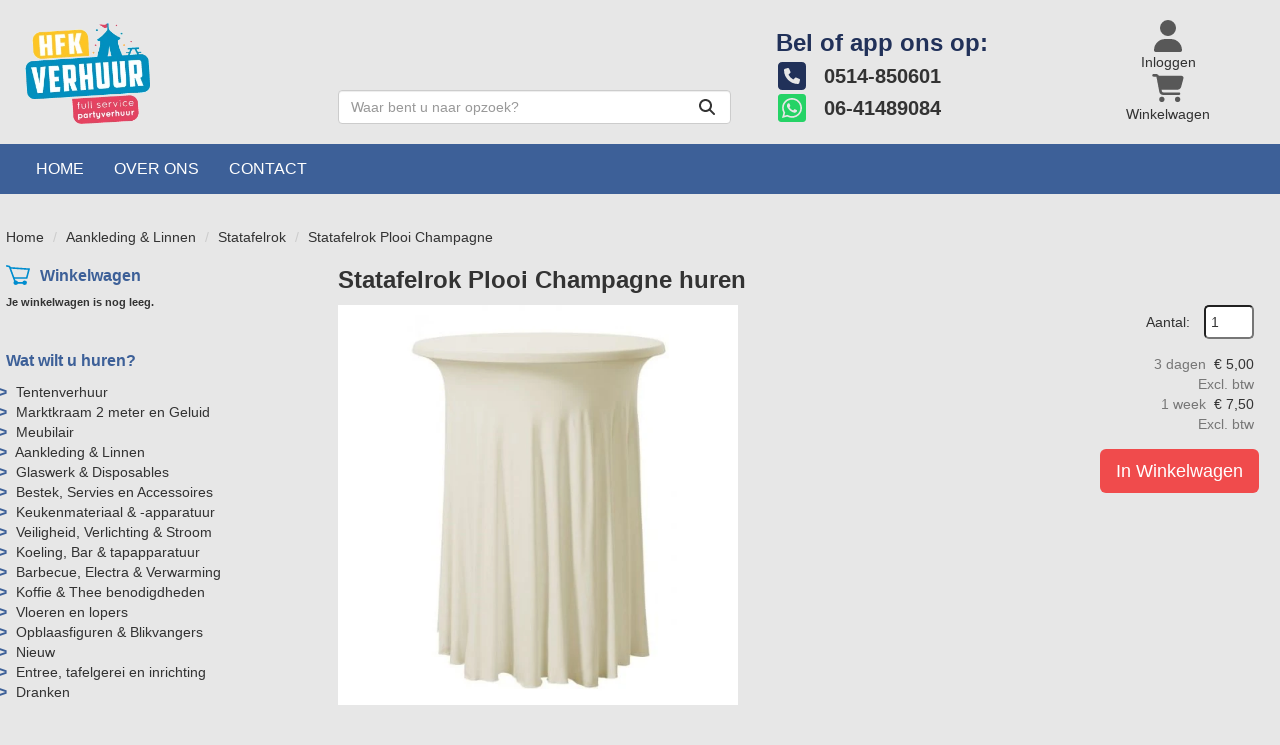

--- FILE ---
content_type: text/html; charset=utf-8
request_url: https://www.hfkverhuur.nl/product/732/Statafelrok-Plooi-Champagne
body_size: 13761
content:

<!DOCTYPE html>
<html lang="nl-NL">
<head>
    
    
                        <!-- Google Global Site Tag (gtag.js) -->
                        <script async src ="https://www.googletagmanager.com/gtag/js?id=G-1MG29GYNF6\" ></script>
                        <script> 
                            window.dataLayer = window.dataLayer || []; 
                            function gtag() { dataLayer.push(arguments); } 
                            gtag('js', new Date()); 
                            gtag('config', 'G-1MG29GYNF6');  
                        </script>
        <!--
        Powered by Rentpro - Rentpro helpt verhuurbedrijven met het opzetten en optimaliseren van succesvolle webwinkels. Het enige webwinkel pakket dat zich 100% richt op verhuurbedrijven.

        Meer weten? https://www.rentpro.nl

        Rentpro BV
        Industrieweg Oost 21
        6662 NE Elst (Gelderland)

        Bel ons:            024-3592594
        Stuur een email:    michael@rentpro.nl
        -->
    <meta charset="utf-8" />
    <meta name='viewport' content='width=device-width, maximum-scale=5.0, minimum-scale=1.0, initial-scale=1.0' />
    <meta name="referrer" content="no-referrer-when-downgrade">
            <title>Statafelrok plooi champagne 85cm huren l Vanaf € 5,- per 3 dagen</title>

    
    <link href="/favicon.ico" rel="shortcut icon" type="image/x-icon" />
            <meta name="description" content="Wilt een Statafelrok champagne 85cm  huren voor uw feestje? Vanaf € 5,- per 3 dagen. Geen borg. HFK Verhuur - terrastafel verhuur Friesland." />

    
    <link href="/bundles/css?v=Qquq6iZxb9sVJLI6Zq9jTNrJNwm5J9BbT3kScb04pPk1" rel="stylesheet"/>

    <script src="/bundles/modernizr?v=8R7xM-nhh0JS_2m8JnGPueoRmbg_rhRqXSi5KzS7duM1"></script>


        <script src="https://ajax.googleapis.com/ajax/libs/jquery/1.7.1/jquery.min.js?325"></script>

        <script src="https://ajax.googleapis.com/ajax/libs/jquery/3.2.1/jquery.min.js?325"></script>

        <script src="/Company/_Template/js/main.js?325"></script>

        <script src="/Scripts/jquery.validate.min.js?325"></script>
        <script src="/Scripts/jquery.validate.unobtrusive.min.js?325"></script>
        <script src="/Scripts/jquery.unobtrusive-ajax.min.js?325"></script>

        <script src="/Content/lightbox/js/jquery.smooth-scroll.min.js?325"></script>










    <link rel="canonical" href="/product/732/statafelrok-plooi-champagne" />
    <meta property="og:url" content="https://www.hfkverhuur.nl/product/732/Statafelrok-Plooi-Champagne">
    <meta property="og:type" content="product" />
    <meta property="og:title" content="Statafelrok plooi champagne 85cm huren l Vanaf € 5,- per 3 dagen" />
    <meta property="og:description" content="Wilt een Statafelrok champagne 85cm  huren voor uw feestje? Vanaf € 5,- per 3 dagen. Geen borg. HFK Verhuur - terrastafel verhuur Friesland." />
        <meta property="og:image" content="https://www.hfkverhuur.nl/Company/_Template/Pictures/Products/600x600/025913-wave-123-champagne_1.jpg" />
    <meta property="og:site_name" content="www.hfkverhuur.nl">
    <meta property="article:author" content="HFK Verhuur">
    <meta property="twitter:card" content="summary_large_image">
    <link rel="stylesheet" href="/Content/lightbox/css/lightbox.min.css" type="text/css" media="screen" />
            
    



    
    
</head>

<body class="nay-home">
    <div class="rp__wrap">
        






        
        <text></text>
                                        
<div class="SearchBarHeader">
    <div class="topbar">
        <div class="container flx flex-wrap align-items-end">
            <a href=/ id="header-logo" class="col-xs-12 col-sm-6 col-md-3 col-lg-3" aria-label="naar homepage">
                <picture><source srcset="/Company/_Template/imagesWebP/hfk-logo-website.webp" type="image/webp"
><img src="/Company/_Template/images/hfk-logo-website.png"
 alt="HFK Verhuur Logo" id="logo"></picture>

            </a>
            <div class="SBSearchBar col-sm-6 col-md-4 col-lg-4 hidden-xs">
<form action="/search?SearchOrderBy=Relevance" class="SearchBarForm flx input-group" method="post">                    <input type="search" name="SearchString" class="form-control" aria-label="zoekbalk" placeholder="Waar bent u naar opzoek?" onblur="this.placeholder = 'Waar bent u naar opzoek?'" onfocus="this.placeholder = ''" />
                    <button type="submit" class="btn" aria-label="Zoeken"><i class="fa-solid fa-magnifying-glass bi bi-search ma ma-search" aria-hidden="true"></i></button>
</form>            </div>
            <div class="SBPhoneNumbers col-sm-8 col-md-4 col-lg-3 hidden-xs">
                    <div class="SBPhoneNumbersTitle col-sm-12">Bel  of app ons op:</div>
                <div class="SBCompanyPhone col-sm-6 col-md-12">
                        <a class="d-flex align-items-center" href="tel:0514850601"><i class="fa-solid fa-square-phone bi bi-telephone ma ma-phone_in_talk headerIcon" aria-hidden="true"></i><span style="font-weight:bold; vertical-align: text-bottom; margin-left:10px">&nbsp;0514-850601</span></a>
                </div>
                <div class="SBCompanyWhatsapp col-sm-6 col-md-12">
                        <a class="d-flex align-items-center" href="https://wa.me/0641489084"><i class="fa-brands fa-square-whatsapp bi bi-whatsapp ma ma-whatsapp headerIcon" aria-hidden="true"></i><span style="font-weight:bold;padding: 0;vertical-align: text-bottom; margin-left:10px">&nbsp;06-41489084</span></a>
                </div>
            </div>
            <div class="col-sm-4 col-lg-2 flx flex-row flex-lg-column justify-content-sm-between gap-3 hidden-xs">
<a class="SBAccount d-inline-flex align-items-center justify-content-center flex-column" href="/account/login">
    <i class="fa-solid fa-user bi bi-person ma ma-person" aria-hidden="true" aria-label="Account"></i> <span class="hidden-xs">Inloggen</span>
</a>
<a class="SBShopCart d-inline-flex align-items-center justify-content-center flex-column" href="/shoppingcart/shopcart">
    <i class="fa-solid fa-shopping-cart bi bi-basket3 ma ma-shopping_cart" aria-hidden="true" aria-label="Winkelwagen"></i><span class="hidden-xs">Winkelwagen</span>
</a>
            </div>
        </div>
    </div>
    <div class="botbar">
        <div class="container">
            <div class="SBMobile d-flex align-items-center justify-content-between py-3 hidden-sm hidden-md hidden-lg">
                <a href="#" class="HamburgerMenuCross" data-toggle="collapse"
                   data-target="#collapseHide">
                    <i class="fa-solid fa-bars bi bi-list ma ma-menu" aria-hidden="true"></i>
                </a>
                <div class="SBSearchBar">
<form action="/search?SearchOrderBy=Relevance" class="SearchBarForm flx input-group" method="post">                        <input type="search" name="SearchString" class="form-control" aria-label="zoekbalk" placeholder="Waar bent u naar opzoek?" onblur="this.placeholder = 'Waar bent u naar opzoek?'" onfocus="this.placeholder = ''" />
                        <button type="submit" class="btn" aria-label="Zoeken"><i class="fa-solid fa-magnifying-glass bi bi-search ma ma-search" aria-hidden="true"></i></button>
</form>                </div>
<a class="SBAccount d-inline-flex align-items-center justify-content-center flex-column" href="/account/login">
    <i class="fa-solid fa-user bi bi-person ma ma-person" aria-hidden="true" aria-label="Account"></i> <span class="hidden-xs">Inloggen</span>
</a>
<a class="SBShopCart d-inline-flex align-items-center justify-content-center flex-column" href="/shoppingcart/shopcart">
    <i class="fa-solid fa-shopping-cart bi bi-basket3 ma ma-shopping_cart" aria-hidden="true" aria-label="Winkelwagen"></i><span class="hidden-xs">Winkelwagen</span>
</a>
            </div>
            <nav id="collapseHide" class="navbar-collapse collapse">
                <ul class="nav navbar-nav hidden-xs">
                        <li> <a style="font-family: &#39;Open Sans&#39;, sans-serif" href="/">Home</a></li>
                        <li> <a style="font-family: &#39;Open Sans&#39;, sans-serif" href="/home/about">Over ons</a></li>
                        <li> <a style="font-family: &#39;Open Sans&#39;, sans-serif" href="/content/index/contact">Contact</a></li>
                </ul>
                <ul class="nav navbar-nav hidden-sm hidden-md- hidden-lg">
                            <li><a href="/">Home</a></li>
                            <li><a href="/home/about">Over ons</a></li>
                            <li><a href="/content/index/contact">Contact</a></li>
                </ul>
            </nav>
        </div>
    </div>
</div>                                                                                                                                                                                    <div id="page_content" class="page_content " style=" ">
                <div class="container ">

                        <div class="col-xs-12 px-0">
                            <div class="row">
        <ul class="breadcrumb col-xs-12 mx-0 my-2">
                            <li><a href="/">Home</a></li>
                                <li><a href="/category/30/aankleding--linnen">Aankleding &amp; Linnen</a></li>
                                <li><a href="/category/8/statafelrok">Statafelrok</a></li>
                        <li>Statafelrok Plooi Champagne</li>

        </ul>

                            </div>
                        </div>



                            <aside class="col-lg-3 col-md-3 col-sm-4 pl-md-0 SideBarProductPage" style="clear: both;">
                                <div id="shopcartsummary" class="hidden-xs hidden-sm" style="margin-bottom:20px;">
                                    <div>
                                        

        <section class="rightMenu rightMenuSmDevice" style="margin-bottom:20px;">
                <div class="shopcartHeader">
                    <img loading="lazy" src="/Company/_Template/images/cart_empty.svg" alt="winkelwagen" />
                    <div class="cartTitle"><a class="Headerlink" href="/shoppingcart/shopcart">Winkelwagen</a></div>
                </div>
                    <div class="shopcartEmpty"><b>Je winkelwagen is nog leeg.</b></div>
        </section>

                                    </div>
                                    <div style="clear:both;"></div>
                                </div>

                                    <span id="categorymenu">

    <div class="shopcartcategories CategoryIndexList">
        <button id="toggleCatMenu" data-toggle="collapse" data-target="#category-collapse" class="CollapseCategories hidden-md hidden-lg">Bekijk Categorie&#235;n<i class="fa-solid fa-caret-down bi bi-caret-down-fill ma ma-arrow_drop_down" style="float: right; color:#ccc; transition: transform 1s;" id="arrowToggleCatMenu"></i></button>

        <div id="category-collapse" class="collapse collapse-md">
                <div class="CategoryMenuHeader"><a class="Headerlink" href=/>Wat wilt u huren?</a></div>
                            <ul class="CategoryMenu">
                        <li class="hasChildren ">
                            <span>
                                <a href="/category/4/tentenverhuur" class="novis">Tentenverhuur </a>
                            </span>
                        </li>
                        <li class="">
                            <span>
                                <a href="/category/82/marktkraam-2-meter-en-geluid" class="novis">Marktkraam 2 meter en Geluid</a>
                            </span>
                        </li>
                        <li class="hasChildren ">
                            <span>
                                <a href="/category/7/meubilair" class="novis">Meubilair</a>
                            </span>
                        </li>
                        <li class="hasChildren ">
                            <span>
                                <a href="/category/30/aankleding--linnen" class="novis">Aankleding &amp; Linnen</a>
                            </span>
                        </li>
                        <li class="hasChildren ">
                            <span>
                                <a href="/category/31/glaswerk--disposables" class="novis">Glaswerk &amp; Disposables</a>
                            </span>
                        </li>
                        <li class="hasChildren ">
                            <span>
                                <a href="/category/33/bestek-servies-en-accessoires" class="novis">Bestek, Servies en Accessoires</a>
                            </span>
                        </li>
                        <li class="">
                            <span>
                                <a href="/category/29/keukenmateriaal---apparatuur" class="novis">Keukenmateriaal &amp; -apparatuur</a>
                            </span>
                        </li>
                        <li class="hasChildren ">
                            <span>
                                <a href="/category/27/veiligheid-verlichting--stroom" class="novis">Veiligheid, Verlichting &amp; Stroom</a>
                            </span>
                        </li>
                        <li class="hasChildren ">
                            <span>
                                <a href="/category/26/koeling-bar--tapapparatuur" class="novis">Koeling, Bar &amp; tapapparatuur</a>
                            </span>
                        </li>
                        <li class="hasChildren ">
                            <span>
                                <a href="/category/28/barbecue-electra--verwarming" class="novis">Barbecue, Electra &amp; Verwarming</a>
                            </span>
                        </li>
                        <li class="hasChildren ">
                            <span>
                                <a href="/category/34/koffie--thee-benodigdheden" class="novis">Koffie &amp; Thee benodigdheden</a>
                            </span>
                        </li>
                        <li class="hasChildren ">
                            <span>
                                <a href="/category/37/vloeren-en-lopers" class="novis">Vloeren en lopers</a>
                            </span>
                        </li>
                        <li class="hasChildren ">
                            <span>
                                <a href="/category/25/opblaasfiguren--blikvangers" class="novis">Opblaasfiguren &amp; Blikvangers</a>
                            </span>
                        </li>
                        <li class="">
                            <span>
                                <a href="/category/36/nieuw" class="novis">Nieuw</a>
                            </span>
                        </li>
                        <li class="hasChildren ">
                            <span>
                                <a href="/category/32/entree-tafelgerei-en-inrichting" class="novis">Entree, tafelgerei en inrichting</a>
                            </span>
                        </li>
                        <li class="hasChildren ">
                            <span>
                                <a href="/category/13/dranken" class="novis">Dranken</a>
                            </span>
                        </li>
                </ul>
        </div>
    </div>
    <script>
        $("#toggleCatMenu").click(function () {
            $("#arrowToggleCatMenu").toggleClass("rotate180");
        });
    </script>

                                    </span>

                            </aside>
                            <div class="" style="text-align: center; position:relative">
                                <div id="modal-loader" class="modal-loader" style="margin-top:400px; display:none; position:fixed; top:0; left: 0; bottom: 0; right:0;">
                                    <i class="fa-solid fa-spinner bi bi-arrow-clockwise ma ma-progress loading" aria-hidden="true"></i>
                                    <span>Een moment geduld...</span>
                                </div>
                            </div>
                            <div id="overlay"></div>
                            <main id="mainContent" class="mainContent col-lg-9 col-md-9 col-sm-8 col-xs-12 pr-0 p-xs-0">
                                


<script>gtag("event", "view_item", {"currency":"EUR","value":"5.00","items":[{"item_id":"732","item_name":"Statafelrok Plooi Champagne","currency":"EUR","item_category":"Statafelrok","price":"5.00"}]});</script>
    <script type="application/ld+json">
        {
  "@context": "https://schema.org/",
  "@type": "Product",
  "name": "Statafelrok Plooi Champagne",
  "image": "https://www.hfkverhuur.nl/Company/_Template/Pictures/Products/600x600/025913-wave-123-champagne_1.jpg",
  "sku": "-",
  "description": "Wilt een Statafelrok champagne 85cm  huren voor uw feestje? Vanaf € 5,- per 3 dagen. Geen borg. HFK Verhuur - terrastafel verhuur Friesland.",
  "mpn": "732",
  "offers": {
    "@type": "Offer",
    "url": "https://www.hfkverhuur.nl/product/732/Statafelrok-Plooi-Champagne",
    "priceCurrency": "EUR",
    "price": "5.00",
    "priceValidUntil": "2026-11-21",
    "itemCondition": "UsedCondition",
    "availability": "https://schema.org/InStock",
    "seller": {
      "@type": "Organization",
      "name": ""
    }
  }
}
    </script>
    <script type="text/javascript">
        function updateProductSetQuantity(newQuantity) {
            // Get all elements that are part of the product set
            var productSetItems = document.querySelectorAll('[id^="product-set-item-amount-"]');
            productSetItems.forEach(function (item) {
                var baseAmount = parseInt(item.getAttribute('data-base-amount'));
                var updatedAmount = baseAmount * newQuantity;
                item.innerHTML = updatedAmount + 'x';
            });
        }
    </script>


<article class="rp__product">
        <header class="rp__product-heading rp__page-header">
            <h1 class="prdTitel">


                Statafelrok Plooi Champagne huren


            </h1>
        </header>
            <div class="productDetails col-xs-12 pl-0 px-xs-0">
            <div class="row">
                            <div class="col-xs-12 col-sm-8">
                <div id="rpCarousel" class="carousel slide" data-interval="false">
                    <div class="carousel-inner" role="listbox">
                        
                            <div class="item active">
                                <a id="lightboxLink_2365" data-imageid="2365" class="lightboxLinkProductImage" href="/Company/_Template/Pictures/Products/600x600/025913-wave-123-champagne_1.jpg" data-lightbox="lightbox[products]" aria-label="lightbox">
                                    <picture><source srcset="/Company/_Template/Pictures/ProductsWebP/600x600/025913-wave-123-champagne_1.webp" type="image/webp"
><img src="/Company/_Template/Pictures/Products/600x600/025913-wave-123-champagne_1.jpg"
 title="Statafelrok Plooi Champagne" alt="Statafelrok Plooi Champagne" class="d-block w-100 2365" onclick="openLightbox(this)" data-imageid="lightboxLink_2365" loading="lazy"></picture>

                                </a>
                            </div>
                    </div>



                    <!-- Carousel Controls -->

                </div>
                <script src="https://code.jquery.com/jquery-3.6.4.min.js"></script>
                
                <script>
                $(document).ready(function () {
    var carousel = $("#rpCarousel").carousel();

    var thumbnails = $('.carousel-indicators li');
    var thumbnailGroup = $('.carousel-indicators');

    // Fixed number of thumbnails visible at a time
    var maxVisibleThumbnails =  3;

    thumbnails.on('click', function () {
        var index = $(this).index();
        carousel.carousel(index); // Navigate to the corresponding slide when a thumbnail is clicked
    });

    // Initial update to show the first 5 thumbnails
    updateThumbnails(0);

    // Update thumbnails based on the active index
    function updateThumbnails(activeIndex) {
        // Empty the thumbnail group
        thumbnailGroup.html('');

        // Calculate the range of thumbnails to display
        var totalThumbnails = thumbnails.length;
        var startIndex = Math.max(0, activeIndex - Math.floor(maxVisibleThumbnails / 2));
        var endIndex = Math.min(totalThumbnails - 1, startIndex + maxVisibleThumbnails - 1);

        // Adjust the range if there are fewer thumbnails than the maximum visible
        if (totalThumbnails < maxVisibleThumbnails) {
            startIndex = 0;
            endIndex = totalThumbnails - 1;
        } else {
            // Ensure there are always 5 thumbnails visible
            while (endIndex - startIndex + 1 < maxVisibleThumbnails) {
                if (endIndex < totalThumbnails - 1) {
                    endIndex++;
                } else if (startIndex > 0) {
                    startIndex--;
                }
            }
        }

        // Append the visible thumbnails
        for (var i = startIndex; i <= endIndex; i++) {
            var thumbnailClone = thumbnails.eq(i).clone();
            if (i === activeIndex) {
                thumbnailClone.addClass('active');
            }
            thumbnailGroup.append(thumbnailClone);
        }
    }

    // Update thumbnails on carousel slide event
    $('#rpCarousel').on('slid.bs.carousel', function (event) {
        var activeIndex = $(event.relatedTarget).index();
        updateThumbnails(activeIndex);
    });
});

                </script>
            </div>

                <div class="col-xs-12 col-sm-4 pull-right">
                        <div class="col-xs-6 col-md-12 pull-right text-right d-flex flex-column gap-2 mb-3 p-0 prdprijslist">
                                <div class="productprice_quantity">
                                    <label for="productamount-732" style="margin-right: 10px;">Aantal:</label>
                                    <input type="number"
                                           id="productamount-732"
                                           name="productamount"
                                           value="1"
                                           style="width:50px;
                                                  margin-left:auto;
                                                  box-shadow: 0px 0px;
                                                  margin-bottom: 15px;
                                                  height: 34px;
                                                  padding: 5px;
                                                  border-radius:5px;"
                                           onchange="updateProductSetQuantity(this.value)"
                                           min="1" />
                                </div>
                                            <div class="rp__product-item-price">
                        <div>
                            <div class="productprice_1day">
                                    <span class="text-muted">3 dagen&nbsp;</span>
                                <span>
                                            <span content="EUR" class="price-currency">€</span>
        <span class="productPriceMargin price-display" content="5.00">5,00</span>

                                </span>
                            </div>
                                <div class="productprice_vat">
                                    <span class="text-muted">Excl. btw</span>
                                </div>
                        </div>
                                                <div>
                                <div class="productprice_2days">
                                        <span class="text-muted">1 week&nbsp;</span>
                                    <span>
                                                <span content="EUR" class="price-currency">€</span>
        <span class="productPriceMargin price-display" content="7.50">7,50</span>

                                    </span>
                                </div>
                                    <div class="productprice_vat">
                                        <span class="text-muted">Excl. btw</span>
                                    </div>
                            </div>
                                    </div>


                        </div>
                            <div class="col-xs-12 text-right" style="padding:0;">
            <a class="btn btn-primary btn-lg mt-2" id="btnpopup" href="javascript:addToCart(732,&#39;true&#39;, popUpCallback);" onclick="showPopup(); gtag('event', 'add_to_cart', {'currency':'EUR','value':'5.00','items':[{'item_id':'732','item_name':'Statafelrok Plooi Champagne','currency':'EUR','item_category':'Statafelrok','price':'5.00'}]});;">In Winkelwagen</a>
            <div class="modal modal-3">
                <div id="popupShoppingcart">
                    <div class="modal-content modal-3-content">
                        <div class="modal-header modal-3-header">
                            <div class="modal-close" onclick="closePopup()"><i class="fa-solid fa-times bi bi-x-lg ma ma-close"></i><span class="sr-only">sluiten</span></div>
                            <p>  Het artikel is toegevoegd aan je winkelwagen</p>
                            <h2> <i class="fa-solid fa-check bi bi-check-lg ma ma-check" aria-hidden="true" style="width:28px; height: 28px; margin:5px;"></i>Statafelrok Plooi Champagne</h2>
                        </div>
                        <div class="modal-body modal-3-body">
                            <input type="button" id="continueshopping" class="btn btn-outline verderWinkelen" value="Verder Winkelen" onclick="closePopup(732)" />
                            <div id="modal-loader-732" class="modal-loader modal-3-loader toshoppingcart flx">
                                <i class="fa-solid fa-spinner bi bi-arrow-clockwise ma ma-progress loading" aria-hidden="true"></i>
                                <span>Een moment geduld...</span>
                            </div>
                            <input type="button" id="toshoppingcart-732" class="btn btn-primary toshoppingcart" value="Naar Winkelwagen" onClick="location.href= '/shoppingcart/shopcart'" style="display:none;" />
                        </div>
                    </div>
                </div>
            </div>
                            </div>
                                                        </div>
            </div>

            <div class="productInfo product-property col-lg-12 col-xs-12 col-sm-12" style="padding:0">
                <div class="display-label">
                    <p style="color:#ffffff">Producteigenschappen</p>
                </div>
                <div class="product-properties">
                        <div class="col-xs-12">
                                    <div class="col-lg-12 col-md-12 col-sm-12 col-xs-12">
                                        <div class="col-xs-6 ProductPropertyName">
                                            Hoogte
                                        </div>

                                            <div class="col-xs-6 ProductPropertyUnit">
                                                110 cm
                                            </div>
                                    </div>
                                    <div class="col-lg-12 col-md-12 col-sm-12 col-xs-12">
                                        <div class="col-xs-6 ProductPropertyName ProductPropertyNamev2">
                                            Diameter
                                        </div>

                                        <div class="col-xs-6 ProductPropertyValue">
85 cm                                        </div>
                                    </div>
                                    <div class="col-lg-12 col-md-12 col-sm-12 col-xs-12">
                                        <div class="col-xs-6 ProductPropertyName ProductPropertyNamev2">
                                            Aantal personen
                                        </div>

                                        <div class="col-xs-6 ProductPropertyValue">
6                                        </div>
                                    </div>
                        </div>
                        <div class="col-xs-12">
                                    <div class="col-lg-12 col-md-12 col-sm-12 col-xs-12">
                                        <div class="col-xs-6 ProductPropertyName">
                                            Merk
                                        </div>

                                            <div class="col-xs-6 ProductPropertyUnit">
                                                Wave 
                                            </div>
                                    </div>
                                    <div class="col-lg-12 col-md-12 col-sm-12 col-xs-12">
                                        <div class="col-xs-6 ProductPropertyName ProductPropertyNamev2">
                                            Kleur
                                        </div>

                                        <div class="col-xs-6 ProductPropertyValue">
Champagne                                        </div>
                                    </div>
                                    <div class="col-lg-12 col-md-12 col-sm-12 col-xs-12">
                                        <div class="col-xs-6 ProductPropertyName ProductPropertyNamev2">
                                            Overige
                                        </div>

                                        <div class="col-xs-6 ProductPropertyValue">
Uitwassen niet nodig                                        </div>
                                    </div>
                        </div>
                </div>
            </div>
            <div class="productInfo product-description col-lg-12 col-xs-12 col-sm-12" style="padding:0">
                <div class="display-label">
                    <p style="color:#ffffff">Omschrijving</p>
                </div>
                <div class="dec col-lg-12 col-xs-12">
                    <p>Statafelrok Plooi Wave of Surf &Oslash; 80-85 cm is de perfecte rok voor over&nbsp;statafel met een tafelbladdiameter van 85 centimeter en een hoogte van 110 centimeter. Doordat hij is gemaakt van polyester en elastaan gaat hij lang mee en is hij zeer sterk.</p>
<p>De rok is zo ontwikkeld dat hij strak om het tafelblad zit, maar bij de poten los uitloopt. Hierdoor ontstaat een speels, maar mooi effect dat bij elke gelegenheid zal passen. Bovendien is deze statafelrok beschikbaar in veel kleuren.</p>
<p>De statafelhoes plooi Surf of Wave past om onze <a href="https://www.hfkverhuur.nl/product/11/horeca-statafel">statafel</a> die 110 cm hoog zijn en waarvan de poten in een rechthoek op de grond staan.</p>
<p>De huurprijs is&nbsp;<strong>inclusief&nbsp;</strong>waskosten, maar&nbsp;<strong>exclusief</strong>&nbsp;statafel!</p>
<p>&nbsp;</p>
<p>&nbsp;</p>
                </div>
            </div>
            <div style="clear:both"></div>
        <div class="productInfo product-option col-lg-12 col-sm-12 col-xs-12" style="padding:0">
        </div>
        </div>
</article>


<script src="/Content/lightbox/js/lightbox.js"></script>
<!--script src="~/Content/js/glass.js?ver=1.3.2"></!--script>-->
<!--script src="~/Content/js/glassSettings.js"></!--script>-->

<script>
    var lis = document.getElementsByClassName("subImagesListItem");
    var listSize = null;
    var visibleSubimages; //count start at 0
    listSize = lis.length;

    function NumberOfSubImagesShown()
    {
        if($(window).width() < 992)
        {
            visibleSubimages = 1; //two images
            for (var i = 0; i < listSize; i++) {
                if (i > visibleSubimages) {
                    $("#" + lis[i].childNodes[1].id).parent().hide();
                }
                else
                {
                    $("#" + lis[i].childNodes[1].id).parent().show();
                }
            }
        }
        else
        {
            visibleSubimages = 2; //three images
            for (var i = 0; i < listSize; i++) {
                if (i > visibleSubimages) {
                    $("#" + lis[i].childNodes[1].id).parent().hide();
                }
                else
                {
                    $("#" + lis[i].childNodes[1].id).parent().show();
                }
            }
        }
    }

    function NumberOfSubImagesShownOnResize(){
        for (var i = 0; i < listSize; i++) {
            if(lis[i].childNodes[1].id == $("#mainImage").attr("class").substring($("#mainImage").attr("class").lastIndexOf(" ") + 1))
            {
                if($(window).width() < 992)
                {
                    if(i == 0)
                    {
                        $("#" + lis[i+2].childNodes[1].id).parent().hide();
                        break;
                    }
                    else if(i == (listSize - 1))
                    {
                        $("#" + lis[i-2].childNodes[1].id).parent().hide();
                        break;
                    }
                    else
                    {
                        for (var j = 0; j < listSize; j++) {
                            if($("#" + lis[j].childNodes[1].id).parent().is(":visible"))
                            {
                                var first = lis[j].childNodes[1].id;
                                var second = lis[j + 1].childNodes[1].id;
                                var third = lis[j + 2].childNodes[1].id;

                                if(lis[i].childNodes[1].id == first || lis[i].childNodes[1].id == second)
                                {
                                    $("#" + third).parent().hide();
                                    break;
                                }
                                else if (lis[i].childNodes[1].id == third)
                                {
                                    $("#" + first).parent().hide();
                                    break;
                                }
                            }
                        }
                    }
                }
                else
                {
                    if(i == 0)
                    {
                        $("#" + lis[i+2].childNodes[1].id).parent().show();
                        break;
                    }
                    else if(i == (listSize - 1))
                    {
                        $("#" + lis[i-2].childNodes[1].id).parent().show();
                        break;
                    }
                    else
                    {
                        for (var j = 0; j < listSize; j++) {
                            if($("#" + lis[j].childNodes[1].id).parent().is(":visible"))
                            {
                                var first = lis[j].childNodes[1].id;
                                var second = lis[j + 1].childNodes[1].id;
                                var third = lis[j + 2].childNodes[1].id;

                                if(lis[i].childNodes[1].id == first || lis[i].childNodes[1].id == second)
                                {
                                    $("#" + third).parent().show();
                                    break;
                                }
                                else if (lis[i].childNodes[1].id == third)
                                {
                                    $("#" + first).parent().show();
                                    break;
                                }
                            }
                        }
                    }
                }
            }
        }
    }

    //if possible place in css
    function ImageDisplaySmall()
    {
        if($(window).width() < 1200)
        {
            $(".subImagesListItem").css({"float":"left",
                "margin-top": "15px",
                "margin-right": "5px"});
            if($(window).width() < 360)
            {
                $(".subImagesListItem").css({"width":"83px",
                    "height":"83px"})
            }
            else if($(window).width() < 480)
            {
                $(".subImagesListItem").css({"width":"90px",
                    "height":"90px"})
            }
            else if($(window).width() < 768)
            {
                $(".subImagesListItem").css({"width":"90px",
                    "height":"90px"})
            }
            else
            {
                $(".subImagesListItem").css({"width":"90px",
                    "height":"90px"})
            }
        }
        else
        {
            $(".subImagesListItem").css({"float":"none",
                "width":"97px",
                "height":"97px",
                "margin-top":"0px",
                "margin-bottom": "5px"})
        }
    }

    $(document).ready(function () {
        //If Images count less than 3 show old display
        if(1 > 3)
        {
            NumberOfSubImagesShown();
        }
        else
        {
            ImageDisplaySmall();
        }
    });

    $(window).resize(function(){
        //If Images count less than 3 resize like old display
        if(1 > 3)
        {
            NumberOfSubImagesShownOnResize();
        }
        else
        {
            ImageDisplaySmall();
        }
    });
</script>

<script>
    var modal;
    var pop;

    function showPopup() {
        pop = $("#popupShoppingcart");
        modal = pop.parent();
        modal.show();
    }

    function closePopup() {
        pop = $("#popupShoppingcart");
        modal = pop.parent();
        modal.hide();
    }

    function popUpCallback(id) {
        $("#modal-loader-" + id).hide();
        $("#toshoppingcart-" + id).show();
    }

    $('.modal').click(function (e) {
        if (pop !== undefined && pop !== null) {
            var id = pop.attr('id');
            if (e.target.id != id && $(e.target).parents('#' + id).length == 0 && pop.is(":visible")) {
                modal.hide();
            }
        }
    });

    $(function () {
        setTimeout(function () {
            var hiddenFieldInput = $('#hiddenAntiBotInput');
            if (hiddenFieldInput.val() === "") {
                hiddenFieldInput.val("realUser");
            }
        }, 1000);
    })
</script>




























                            </main>
                </div>
            </div>

        <footer id="page_footer" class="page_footer" >
                <div class="container" >
                    

    <footer class="row footerRow">

        
                            <div class="col-md-3 col-sm-6 col-xs-12 ">
                <h2>Contact</h2>
                <ul class="no-list-style">
                                            <li class="no-hover"><p class="d-flex align-items-center"><i class="fa-solid fa-square-phone bi bi-telephone ma ma-phone FooterIcons" aria-hidden="true" style="margin-right: 5px; font-size:17px;"> </i><a href="tel:0514-850601" aria-label="bel ons: 0514-850601">0514-850601</a>  </p></li>
                    <li><p class="d-flex align-items-center"><i class="fa-solid fa-envelope bi bi-send ma ma-alternate_email FooterIcons" aria-hidden="true" style="margin: 0px 4px 0px 0; font-size:17px;"></i><a class="BlackLink1" href="mailto:info@hfkverhuur.nl" aria-label="mail ons: info@hfkverhuur.nl">info@hfkverhuur.nl</a></p></li>
                </ul>

                            </div>
                        <div class="col-md-3 col-sm-6 col-xs-12 ">
                        <h2>Links</h2>
                    <ul>
                            <li><a href="/home/about">Over ons</a></li>
                            <li><a href="/content/index/klantenservice">Openingstijden</a></li>
                            <li><a href="/content/index/linkpartners">Partners</a></li>
                    </ul>
                </div>                <div class="col-md-3 col-sm-6 col-xs-12 ">
                        <h2>Shop</h2>
                    <ul>
                            <li><a href="/home/delivery">Levering</a></li>
                            <li><a href="/home/safeshop">Veilig winkelen</a></li>
                            <li><a href="/content/index/voorwaarden">Algemene voorwaarden</a></li>
                    </ul>
                </div>                <div class="col-md-3 col-sm-6 col-xs-12 ">
                        <h2>Service</h2>
                    <ul>
                            <li><a href="/content/index/contact">Contact</a></li>
                            <li><a href="/content/index/linkaantal">Hoeveel mensen in een partytent</a></li>
                    </ul>
                </div>
                

                        <div style="clear:both"></div>
                                    </footer>



                </div>
        </footer>


                
        <div id="page_copyright" class="rp__footer__credit">
            <div class="container">
                <div class="row align-items-center">
                            <a href="https://www.rentpro.nl" target="_blank" rel="noopener" class="col-lg-4 col-md-4 col-sm-6 col-xs-6" style="text-align: left;display: block !important;">
                                    <picture>
                                        <source srcset="/Content/images/Logo/poweredby.webp" type="image/webp">
                                        <source srcset="/Content/images/Logo/poweredby.png" type="image/png">
                                        <img loading="lazy" width="108" height="31" src="/Content/images/Logo/poweredby.png" alt="Powered by Rentpro" style="display: block !important;">
                                    </picture>
                            </a>
                        <b class="col-lg-4 col-md-4 hidden-sm hidden-xs copyrightbartext" style="font-weight:normal; text-align:center; line-height: 30px;color:#333">
                            © 2025 - HFK Verhuur                        </b>
                        <b class="hidden-lg hidden-md col-sm-6 col-xs-6 copyrightbartext " style="font-weight:normal; text-align:right; line-height: 24px;color:#333;  overflow:hidden; text-overflow:ellipsis;">© 2025 - HFK Verhuur</b>
                            <div class="col-lg-4 col-sm-12 col-xs-12 col-md-4" style="text-align: right;padding-top: 2px;">
                                <menu class="rp__footer__credit-social list-unstyled flx flx-y-end ml-auto">
                                        <li>
                                            <a class="d-flex" href="https://www.facebook.com/hfkverhuur/" target="_blank" rel="noopener" title="Facebook" aria-label="facebook">
                                                <i class="fa-brands fa-facebook bi bi-facebook ma ma-facebook"></i><span class="sr-only visually-hidden">facebook</span>
                                            </a>
                                        </li>
                                                                            <li>
                                            <a class="d-flex" href="https://twitter.com/FalkenaHendrik" target="_blank" rel="noopener" title="Twitter" aria-label="twitter">
                                                <i class="fa-brands fa-x-twitter bi bi-twitter-x ma ma-twitter-x"></i><span class="sr-only visually-hidden">twitter</span>
                                            </a>
                                        </li>
                                                                                                                                                    <li>
                                            <a class="d-flex" href="https://www.instagram.com/hfk_verhuur/" target="_blank" rel="noopener" title="Instagram" aria-label="instagram">
                                                <i class="fa-brands fa-instagram bi bi-instagram ma ma-instagram"></i><span class="sr-only visually-hidden">instagram</span>
                                            </a>
                                        </li>
                                                                            <li>
                                            <a class="d-flex" href="https://nl.pinterest.com/hendrikfalkena/" target="_blank" rel="noopener" title="Pinterest" aria-label="pinterest">
                                                <i class="fa-brands fa-pinterest bi bi-pinterest ma ma-pinterest"></i><span class="sr-only visually-hidden">pinterest</span>
                                            </a>
                                        </li>
                                                                    </menu>
                            </div>
                </div>
            </div>
        </div>
    </div>


        <script src="https://cdn.jsdelivr.net/npm/bootstrap@3.3.7/dist/js/bootstrap.min.js?325"></script>

        <script src="/Content/datepicker/js/jquery-ui-1.12.1.custom.min.js?325"></script>
        <link href="/Content/datepicker/css/ui-lightness/jquery-ui-1.12.1.custom.min.css?325" rel="stylesheet" />

        <script src="/Content/js/Datepicker.js?2?325"></script>

                






    <script>

        var jsLanguageURLPrefix = "";

        function addToCart(productid, ajax, callback) {

            if (ajax == "true") {
                addToCartAjax(productid, callback);
            }
            else {
                addToCartStandard(productid);
            }
        }

        $(document).ajaxComplete(function (event, xhr, settings) {
            if (settings.url == "/shoppingcart/AddToCartAjax") {
                $.ajax({
                    cache: false,
                    url: "/shoppingcart/ShopCartHeader",
                    success: function (data) {
                        $("#shopcartheader").html(data);
                    }
                })
            }
        });

        $("#ShowVAT").on("change", function () {
            var expire = new Date();
            expire.setDate(expire.getDate() + 1);
            document.cookie = "VATCookieSwitch=" + document.getElementById('ShowVAT').checked + ";" + "expires=" + expire.toGMTString() + "; path=/" + ";";
            window.location.reload();
        })

        function addToCartAjax(productid, callback) {
            var PCode = $("#prdCode-" + productid).val();
            var PAmount = 1;
            if ($("#productamount-" + productid).val() != undefined) {
                PAmount = $("#productamount-" + productid).val();
            }
            var Ppackage = 0;
            if ($('#productPackageSelector').length) {
                Ppackage = $('#productPackageSelector').find("option:selected").val()
            }

            $.ajax({
                cache: false,
                url: jsLanguageURLPrefix +"/shoppingcart/AddToCartAjax",
                type: "POST",
                data: {
                    id: productid,
                    prdCode: PCode,
                    amount: PAmount,
                    packageId: Ppackage,
                },
                success: function (data) {
                    callback(productid);
                    $("#shopcartsummary").html(data[1]);
                    $(".bc-amount-shopcart").html(data[3]);
                    $('#winkelwagenbutton-' + productid).removeClass('btn btn-primary').addClass('AddedToShopcart btn btn-success');
                    updateCartMatomo(data[4]);
                    document.getElementById('winkelwagenbutton-' + productid).textContent = 'Toegevoegd';
                }
            })
        }

        function addToCartStandard(productid) {
            var PCode = $("#prdCode-" + productid).val();
            var PAmount = $("#amountList-" + productid + " :selected").val();
            if (PAmount == undefined)
                PAmount = $("#productamount-" + productid).val();
            var Ppackage = 0;
            if ($('#productPackageSelector').length) {
                Ppackage = $('#productPackageSelector').find("option:selected").val()
            }

            $.ajax({
                cache: false,
                url: jsLanguageURLPrefix + "/shoppingcart/AddToCartJavascript",
                type: "POST",
                data: {
                    id: productid,
                    prdCode: PCode,
                    amount: PAmount,
                    packageId: Ppackage,
                },
                success: function (data) {
                    window.location.href = "/shoppingcart/shopcart";
                }
            })
        }

        function updateCartMatomo(shopcartString) {
            if (shopcartString == '') {
                return;
            }
            try {
                var cartInfo = JSON.parse(shopcartString);
                window._mtm = window._mtm || [];
                window._mtm.push({
                    'event': 'update_cart',
                    'cartData': cartInfo
                });
            }
            catch (e) {
                return;
            }
        }

        // <![CDATA[
        function observeRpTrigger() {
            const rpTriggers = document.querySelectorAll('.rp__trigger');
            const observer = new IntersectionObserver(entries => {
                entries.forEach(entry => {
                    if (entry.isIntersecting) {
                        entry.target.classList.add('triggered');
                    } else {
                        entry.target.classList.remove('triggered');
                    }
                });
            });
            rpTriggers.forEach(rpTrigger => observer.observe(rpTrigger));
        }
        observeRpTrigger();
	    // ]]>

        // Lazy loading implementation using Intersection Observer API
        const lazyBackgroundImages = document.querySelectorAll('.rp__intro-image');
        const lazyLoad = (image) => {
            const observer = new IntersectionObserver((entries) => {
                entries.forEach((entry) => {
                    const backgroundImage = entry.target;
                    const innerWidth = window.innerWidth;
                    if (entry.isIntersecting) {
                        if (innerWidth > 576) {
                            backgroundImage.style.backgroundImage = `url(${backgroundImage.dataset.d})`;
                        }
                        else {
                            backgroundImage.style.backgroundImage = `url(${backgroundImage.dataset.m})`;
                        }
                        backgroundImage.classList.add('lazy-loaded');
                        observer.unobserve(backgroundImage);
                    }
                });
            });

            observer.observe(image);
        };

        lazyBackgroundImages.forEach((lazyBackgroundImage) => {
            lazyLoad(lazyBackgroundImage);
        });
    </script>

</body>
</html>
